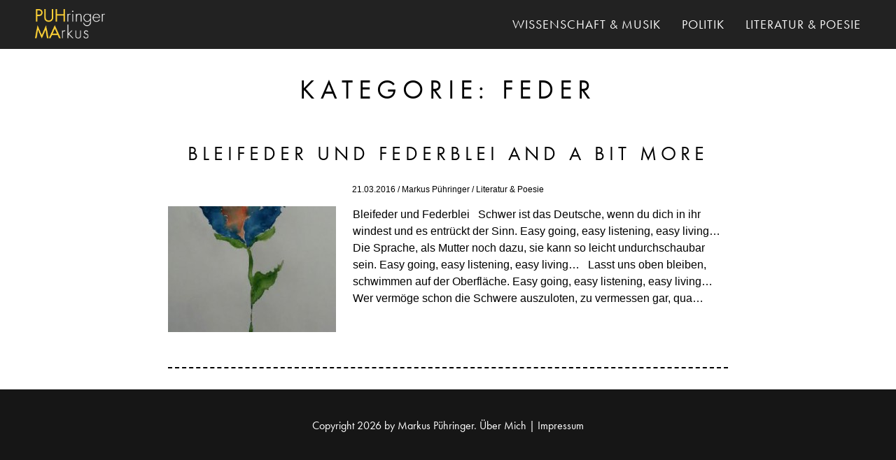

--- FILE ---
content_type: text/html; charset=UTF-8
request_url: https://www.puhma.at/schlagwort/feder/
body_size: 6392
content:
<!DOCTYPE html>
<html lang="de">
<head>
<meta charset="UTF-8" />
<title>
	Feder Archives | Markus Pühringer</title>
<link rel="profile" href="https://gmpg.org/xfn/11" />
<link rel="stylesheet" type="text/css" media="all" href="https://www.puhma.at/wp-content/themes/puhma/style.css" />
<link rel="pingback" href="https://www.puhma.at/xmlrpc.php" />
<meta name="viewport" content="width=device-width, initial-scale=1">
<meta name="apple-mobile-web-app-capable" content="yes">
<script src="https://use.typekit.net/aic2ugx.js"></script>
<script>try{Typekit.load({ async: true });}catch(e){}</script>
<link rel="shortcut icon" type="image/ico" href="https://www.puhma.at/wp-content/themes/puhma/favicon.ico" />
<link rel="shortcut icon" type="image/png" href="https://www.puhma.at/wp-content/themes/puhma/favicon.png"/>
	<meta name='robots' content='index, follow, max-image-preview:large, max-snippet:-1, max-video-preview:-1' />

	<!-- This site is optimized with the Yoast SEO plugin v22.1 - https://yoast.com/wordpress/plugins/seo/ -->
	<title>Feder Archives | Markus Pühringer</title>
	<link rel="canonical" href="https://www.puhma.at/schlagwort/feder/" />
	<script type="application/ld+json" class="yoast-schema-graph">{"@context":"https://schema.org","@graph":[{"@type":"CollectionPage","@id":"https://www.puhma.at/schlagwort/feder/","url":"https://www.puhma.at/schlagwort/feder/","name":"Feder Archives | Markus Pühringer","isPartOf":{"@id":"https://www.puhma.at/#website"},"primaryImageOfPage":{"@id":"https://www.puhma.at/schlagwort/feder/#primaryimage"},"image":{"@id":"https://www.puhma.at/schlagwort/feder/#primaryimage"},"thumbnailUrl":"https://www.puhma.at/wp-content/uploads/2016/03/Blume-e1458582171170.jpg","breadcrumb":{"@id":"https://www.puhma.at/schlagwort/feder/#breadcrumb"},"inLanguage":"de"},{"@type":"ImageObject","inLanguage":"de","@id":"https://www.puhma.at/schlagwort/feder/#primaryimage","url":"https://www.puhma.at/wp-content/uploads/2016/03/Blume-e1458582171170.jpg","contentUrl":"https://www.puhma.at/wp-content/uploads/2016/03/Blume-e1458582171170.jpg","width":335,"height":321,"caption":"weichzeichnung"},{"@type":"BreadcrumbList","@id":"https://www.puhma.at/schlagwort/feder/#breadcrumb","itemListElement":[{"@type":"ListItem","position":1,"name":"Home","item":"https://www.puhma.at/"},{"@type":"ListItem","position":2,"name":"Feder"}]},{"@type":"WebSite","@id":"https://www.puhma.at/#website","url":"https://www.puhma.at/","name":"Markus Pühringer","description":"Gedanken, Meinungen, Musik und Gedichte","potentialAction":[{"@type":"SearchAction","target":{"@type":"EntryPoint","urlTemplate":"https://www.puhma.at/?s={search_term_string}"},"query-input":"required name=search_term_string"}],"inLanguage":"de"}]}</script>
	<!-- / Yoast SEO plugin. -->


<link rel='dns-prefetch' href='//ajax.googleapis.com' />
<link rel="alternate" type="application/rss+xml" title="Markus Pühringer &raquo; Feder Schlagwort-Feed" href="https://www.puhma.at/schlagwort/feder/feed/" />
<script type="text/javascript">
/* <![CDATA[ */
window._wpemojiSettings = {"baseUrl":"https:\/\/s.w.org\/images\/core\/emoji\/14.0.0\/72x72\/","ext":".png","svgUrl":"https:\/\/s.w.org\/images\/core\/emoji\/14.0.0\/svg\/","svgExt":".svg","source":{"concatemoji":"https:\/\/www.puhma.at\/wp-includes\/js\/wp-emoji-release.min.js?ver=6.4.7"}};
/*! This file is auto-generated */
!function(i,n){var o,s,e;function c(e){try{var t={supportTests:e,timestamp:(new Date).valueOf()};sessionStorage.setItem(o,JSON.stringify(t))}catch(e){}}function p(e,t,n){e.clearRect(0,0,e.canvas.width,e.canvas.height),e.fillText(t,0,0);var t=new Uint32Array(e.getImageData(0,0,e.canvas.width,e.canvas.height).data),r=(e.clearRect(0,0,e.canvas.width,e.canvas.height),e.fillText(n,0,0),new Uint32Array(e.getImageData(0,0,e.canvas.width,e.canvas.height).data));return t.every(function(e,t){return e===r[t]})}function u(e,t,n){switch(t){case"flag":return n(e,"\ud83c\udff3\ufe0f\u200d\u26a7\ufe0f","\ud83c\udff3\ufe0f\u200b\u26a7\ufe0f")?!1:!n(e,"\ud83c\uddfa\ud83c\uddf3","\ud83c\uddfa\u200b\ud83c\uddf3")&&!n(e,"\ud83c\udff4\udb40\udc67\udb40\udc62\udb40\udc65\udb40\udc6e\udb40\udc67\udb40\udc7f","\ud83c\udff4\u200b\udb40\udc67\u200b\udb40\udc62\u200b\udb40\udc65\u200b\udb40\udc6e\u200b\udb40\udc67\u200b\udb40\udc7f");case"emoji":return!n(e,"\ud83e\udef1\ud83c\udffb\u200d\ud83e\udef2\ud83c\udfff","\ud83e\udef1\ud83c\udffb\u200b\ud83e\udef2\ud83c\udfff")}return!1}function f(e,t,n){var r="undefined"!=typeof WorkerGlobalScope&&self instanceof WorkerGlobalScope?new OffscreenCanvas(300,150):i.createElement("canvas"),a=r.getContext("2d",{willReadFrequently:!0}),o=(a.textBaseline="top",a.font="600 32px Arial",{});return e.forEach(function(e){o[e]=t(a,e,n)}),o}function t(e){var t=i.createElement("script");t.src=e,t.defer=!0,i.head.appendChild(t)}"undefined"!=typeof Promise&&(o="wpEmojiSettingsSupports",s=["flag","emoji"],n.supports={everything:!0,everythingExceptFlag:!0},e=new Promise(function(e){i.addEventListener("DOMContentLoaded",e,{once:!0})}),new Promise(function(t){var n=function(){try{var e=JSON.parse(sessionStorage.getItem(o));if("object"==typeof e&&"number"==typeof e.timestamp&&(new Date).valueOf()<e.timestamp+604800&&"object"==typeof e.supportTests)return e.supportTests}catch(e){}return null}();if(!n){if("undefined"!=typeof Worker&&"undefined"!=typeof OffscreenCanvas&&"undefined"!=typeof URL&&URL.createObjectURL&&"undefined"!=typeof Blob)try{var e="postMessage("+f.toString()+"("+[JSON.stringify(s),u.toString(),p.toString()].join(",")+"));",r=new Blob([e],{type:"text/javascript"}),a=new Worker(URL.createObjectURL(r),{name:"wpTestEmojiSupports"});return void(a.onmessage=function(e){c(n=e.data),a.terminate(),t(n)})}catch(e){}c(n=f(s,u,p))}t(n)}).then(function(e){for(var t in e)n.supports[t]=e[t],n.supports.everything=n.supports.everything&&n.supports[t],"flag"!==t&&(n.supports.everythingExceptFlag=n.supports.everythingExceptFlag&&n.supports[t]);n.supports.everythingExceptFlag=n.supports.everythingExceptFlag&&!n.supports.flag,n.DOMReady=!1,n.readyCallback=function(){n.DOMReady=!0}}).then(function(){return e}).then(function(){var e;n.supports.everything||(n.readyCallback(),(e=n.source||{}).concatemoji?t(e.concatemoji):e.wpemoji&&e.twemoji&&(t(e.twemoji),t(e.wpemoji)))}))}((window,document),window._wpemojiSettings);
/* ]]> */
</script>
<link rel='stylesheet' id='style-css' href='https://www.puhma.at/wp-content/uploads/wp-less/puhma/style-5e3ab92682.css' type='text/css' media='all' />
<style id='wp-emoji-styles-inline-css' type='text/css'>

	img.wp-smiley, img.emoji {
		display: inline !important;
		border: none !important;
		box-shadow: none !important;
		height: 1em !important;
		width: 1em !important;
		margin: 0 0.07em !important;
		vertical-align: -0.1em !important;
		background: none !important;
		padding: 0 !important;
	}
</style>
<link rel='stylesheet' id='wp-block-library-css' href='https://www.puhma.at/wp-includes/css/dist/block-library/style.min.css?ver=6.4.7' type='text/css' media='all' />
<style id='classic-theme-styles-inline-css' type='text/css'>
/*! This file is auto-generated */
.wp-block-button__link{color:#fff;background-color:#32373c;border-radius:9999px;box-shadow:none;text-decoration:none;padding:calc(.667em + 2px) calc(1.333em + 2px);font-size:1.125em}.wp-block-file__button{background:#32373c;color:#fff;text-decoration:none}
</style>
<style id='global-styles-inline-css' type='text/css'>
body{--wp--preset--color--black: #000000;--wp--preset--color--cyan-bluish-gray: #abb8c3;--wp--preset--color--white: #ffffff;--wp--preset--color--pale-pink: #f78da7;--wp--preset--color--vivid-red: #cf2e2e;--wp--preset--color--luminous-vivid-orange: #ff6900;--wp--preset--color--luminous-vivid-amber: #fcb900;--wp--preset--color--light-green-cyan: #7bdcb5;--wp--preset--color--vivid-green-cyan: #00d084;--wp--preset--color--pale-cyan-blue: #8ed1fc;--wp--preset--color--vivid-cyan-blue: #0693e3;--wp--preset--color--vivid-purple: #9b51e0;--wp--preset--gradient--vivid-cyan-blue-to-vivid-purple: linear-gradient(135deg,rgba(6,147,227,1) 0%,rgb(155,81,224) 100%);--wp--preset--gradient--light-green-cyan-to-vivid-green-cyan: linear-gradient(135deg,rgb(122,220,180) 0%,rgb(0,208,130) 100%);--wp--preset--gradient--luminous-vivid-amber-to-luminous-vivid-orange: linear-gradient(135deg,rgba(252,185,0,1) 0%,rgba(255,105,0,1) 100%);--wp--preset--gradient--luminous-vivid-orange-to-vivid-red: linear-gradient(135deg,rgba(255,105,0,1) 0%,rgb(207,46,46) 100%);--wp--preset--gradient--very-light-gray-to-cyan-bluish-gray: linear-gradient(135deg,rgb(238,238,238) 0%,rgb(169,184,195) 100%);--wp--preset--gradient--cool-to-warm-spectrum: linear-gradient(135deg,rgb(74,234,220) 0%,rgb(151,120,209) 20%,rgb(207,42,186) 40%,rgb(238,44,130) 60%,rgb(251,105,98) 80%,rgb(254,248,76) 100%);--wp--preset--gradient--blush-light-purple: linear-gradient(135deg,rgb(255,206,236) 0%,rgb(152,150,240) 100%);--wp--preset--gradient--blush-bordeaux: linear-gradient(135deg,rgb(254,205,165) 0%,rgb(254,45,45) 50%,rgb(107,0,62) 100%);--wp--preset--gradient--luminous-dusk: linear-gradient(135deg,rgb(255,203,112) 0%,rgb(199,81,192) 50%,rgb(65,88,208) 100%);--wp--preset--gradient--pale-ocean: linear-gradient(135deg,rgb(255,245,203) 0%,rgb(182,227,212) 50%,rgb(51,167,181) 100%);--wp--preset--gradient--electric-grass: linear-gradient(135deg,rgb(202,248,128) 0%,rgb(113,206,126) 100%);--wp--preset--gradient--midnight: linear-gradient(135deg,rgb(2,3,129) 0%,rgb(40,116,252) 100%);--wp--preset--font-size--small: 13px;--wp--preset--font-size--medium: 20px;--wp--preset--font-size--large: 36px;--wp--preset--font-size--x-large: 42px;--wp--preset--spacing--20: 0.44rem;--wp--preset--spacing--30: 0.67rem;--wp--preset--spacing--40: 1rem;--wp--preset--spacing--50: 1.5rem;--wp--preset--spacing--60: 2.25rem;--wp--preset--spacing--70: 3.38rem;--wp--preset--spacing--80: 5.06rem;--wp--preset--shadow--natural: 6px 6px 9px rgba(0, 0, 0, 0.2);--wp--preset--shadow--deep: 12px 12px 50px rgba(0, 0, 0, 0.4);--wp--preset--shadow--sharp: 6px 6px 0px rgba(0, 0, 0, 0.2);--wp--preset--shadow--outlined: 6px 6px 0px -3px rgba(255, 255, 255, 1), 6px 6px rgba(0, 0, 0, 1);--wp--preset--shadow--crisp: 6px 6px 0px rgba(0, 0, 0, 1);}:where(.is-layout-flex){gap: 0.5em;}:where(.is-layout-grid){gap: 0.5em;}body .is-layout-flow > .alignleft{float: left;margin-inline-start: 0;margin-inline-end: 2em;}body .is-layout-flow > .alignright{float: right;margin-inline-start: 2em;margin-inline-end: 0;}body .is-layout-flow > .aligncenter{margin-left: auto !important;margin-right: auto !important;}body .is-layout-constrained > .alignleft{float: left;margin-inline-start: 0;margin-inline-end: 2em;}body .is-layout-constrained > .alignright{float: right;margin-inline-start: 2em;margin-inline-end: 0;}body .is-layout-constrained > .aligncenter{margin-left: auto !important;margin-right: auto !important;}body .is-layout-constrained > :where(:not(.alignleft):not(.alignright):not(.alignfull)){max-width: var(--wp--style--global--content-size);margin-left: auto !important;margin-right: auto !important;}body .is-layout-constrained > .alignwide{max-width: var(--wp--style--global--wide-size);}body .is-layout-flex{display: flex;}body .is-layout-flex{flex-wrap: wrap;align-items: center;}body .is-layout-flex > *{margin: 0;}body .is-layout-grid{display: grid;}body .is-layout-grid > *{margin: 0;}:where(.wp-block-columns.is-layout-flex){gap: 2em;}:where(.wp-block-columns.is-layout-grid){gap: 2em;}:where(.wp-block-post-template.is-layout-flex){gap: 1.25em;}:where(.wp-block-post-template.is-layout-grid){gap: 1.25em;}.has-black-color{color: var(--wp--preset--color--black) !important;}.has-cyan-bluish-gray-color{color: var(--wp--preset--color--cyan-bluish-gray) !important;}.has-white-color{color: var(--wp--preset--color--white) !important;}.has-pale-pink-color{color: var(--wp--preset--color--pale-pink) !important;}.has-vivid-red-color{color: var(--wp--preset--color--vivid-red) !important;}.has-luminous-vivid-orange-color{color: var(--wp--preset--color--luminous-vivid-orange) !important;}.has-luminous-vivid-amber-color{color: var(--wp--preset--color--luminous-vivid-amber) !important;}.has-light-green-cyan-color{color: var(--wp--preset--color--light-green-cyan) !important;}.has-vivid-green-cyan-color{color: var(--wp--preset--color--vivid-green-cyan) !important;}.has-pale-cyan-blue-color{color: var(--wp--preset--color--pale-cyan-blue) !important;}.has-vivid-cyan-blue-color{color: var(--wp--preset--color--vivid-cyan-blue) !important;}.has-vivid-purple-color{color: var(--wp--preset--color--vivid-purple) !important;}.has-black-background-color{background-color: var(--wp--preset--color--black) !important;}.has-cyan-bluish-gray-background-color{background-color: var(--wp--preset--color--cyan-bluish-gray) !important;}.has-white-background-color{background-color: var(--wp--preset--color--white) !important;}.has-pale-pink-background-color{background-color: var(--wp--preset--color--pale-pink) !important;}.has-vivid-red-background-color{background-color: var(--wp--preset--color--vivid-red) !important;}.has-luminous-vivid-orange-background-color{background-color: var(--wp--preset--color--luminous-vivid-orange) !important;}.has-luminous-vivid-amber-background-color{background-color: var(--wp--preset--color--luminous-vivid-amber) !important;}.has-light-green-cyan-background-color{background-color: var(--wp--preset--color--light-green-cyan) !important;}.has-vivid-green-cyan-background-color{background-color: var(--wp--preset--color--vivid-green-cyan) !important;}.has-pale-cyan-blue-background-color{background-color: var(--wp--preset--color--pale-cyan-blue) !important;}.has-vivid-cyan-blue-background-color{background-color: var(--wp--preset--color--vivid-cyan-blue) !important;}.has-vivid-purple-background-color{background-color: var(--wp--preset--color--vivid-purple) !important;}.has-black-border-color{border-color: var(--wp--preset--color--black) !important;}.has-cyan-bluish-gray-border-color{border-color: var(--wp--preset--color--cyan-bluish-gray) !important;}.has-white-border-color{border-color: var(--wp--preset--color--white) !important;}.has-pale-pink-border-color{border-color: var(--wp--preset--color--pale-pink) !important;}.has-vivid-red-border-color{border-color: var(--wp--preset--color--vivid-red) !important;}.has-luminous-vivid-orange-border-color{border-color: var(--wp--preset--color--luminous-vivid-orange) !important;}.has-luminous-vivid-amber-border-color{border-color: var(--wp--preset--color--luminous-vivid-amber) !important;}.has-light-green-cyan-border-color{border-color: var(--wp--preset--color--light-green-cyan) !important;}.has-vivid-green-cyan-border-color{border-color: var(--wp--preset--color--vivid-green-cyan) !important;}.has-pale-cyan-blue-border-color{border-color: var(--wp--preset--color--pale-cyan-blue) !important;}.has-vivid-cyan-blue-border-color{border-color: var(--wp--preset--color--vivid-cyan-blue) !important;}.has-vivid-purple-border-color{border-color: var(--wp--preset--color--vivid-purple) !important;}.has-vivid-cyan-blue-to-vivid-purple-gradient-background{background: var(--wp--preset--gradient--vivid-cyan-blue-to-vivid-purple) !important;}.has-light-green-cyan-to-vivid-green-cyan-gradient-background{background: var(--wp--preset--gradient--light-green-cyan-to-vivid-green-cyan) !important;}.has-luminous-vivid-amber-to-luminous-vivid-orange-gradient-background{background: var(--wp--preset--gradient--luminous-vivid-amber-to-luminous-vivid-orange) !important;}.has-luminous-vivid-orange-to-vivid-red-gradient-background{background: var(--wp--preset--gradient--luminous-vivid-orange-to-vivid-red) !important;}.has-very-light-gray-to-cyan-bluish-gray-gradient-background{background: var(--wp--preset--gradient--very-light-gray-to-cyan-bluish-gray) !important;}.has-cool-to-warm-spectrum-gradient-background{background: var(--wp--preset--gradient--cool-to-warm-spectrum) !important;}.has-blush-light-purple-gradient-background{background: var(--wp--preset--gradient--blush-light-purple) !important;}.has-blush-bordeaux-gradient-background{background: var(--wp--preset--gradient--blush-bordeaux) !important;}.has-luminous-dusk-gradient-background{background: var(--wp--preset--gradient--luminous-dusk) !important;}.has-pale-ocean-gradient-background{background: var(--wp--preset--gradient--pale-ocean) !important;}.has-electric-grass-gradient-background{background: var(--wp--preset--gradient--electric-grass) !important;}.has-midnight-gradient-background{background: var(--wp--preset--gradient--midnight) !important;}.has-small-font-size{font-size: var(--wp--preset--font-size--small) !important;}.has-medium-font-size{font-size: var(--wp--preset--font-size--medium) !important;}.has-large-font-size{font-size: var(--wp--preset--font-size--large) !important;}.has-x-large-font-size{font-size: var(--wp--preset--font-size--x-large) !important;}
.wp-block-navigation a:where(:not(.wp-element-button)){color: inherit;}
:where(.wp-block-post-template.is-layout-flex){gap: 1.25em;}:where(.wp-block-post-template.is-layout-grid){gap: 1.25em;}
:where(.wp-block-columns.is-layout-flex){gap: 2em;}:where(.wp-block-columns.is-layout-grid){gap: 2em;}
.wp-block-pullquote{font-size: 1.5em;line-height: 1.6;}
</style>
<script type="text/javascript" src="https://ajax.googleapis.com/ajax/libs/jquery/1.7.1/jquery.min.js" id="jquery-js"></script>
<link rel="https://api.w.org/" href="https://www.puhma.at/wp-json/" /><link rel="alternate" type="application/json" href="https://www.puhma.at/wp-json/wp/v2/tags/84" /><link rel="EditURI" type="application/rsd+xml" title="RSD" href="https://www.puhma.at/xmlrpc.php?rsd" />
<meta name="generator" content="WordPress 6.4.7" />
<style type="text/css">.recentcomments a{display:inline !important;padding:0 !important;margin:0 !important;}</style><link rel="icon" href="https://www.puhma.at/wp-content/uploads/2016/05/cropped-puhma2-1-32x32.jpg" sizes="32x32" />
<link rel="icon" href="https://www.puhma.at/wp-content/uploads/2016/05/cropped-puhma2-1-192x192.jpg" sizes="192x192" />
<link rel="apple-touch-icon" href="https://www.puhma.at/wp-content/uploads/2016/05/cropped-puhma2-1-180x180.jpg" />
<meta name="msapplication-TileImage" content="https://www.puhma.at/wp-content/uploads/2016/05/cropped-puhma2-1-270x270.jpg" />
		<style type="text/css" id="wp-custom-css">
			/*
Welcome to Custom CSS!

To learn how this works, see http://wp.me/PEmnE-Bt
*/		</style>
		</head>

<body class="archive tag tag-feder tag-84" itemscope itemtype="http://schema.org/WebPage">
	<div class="header">
		<div class="wrap">

			<a href="https://www.puhma.at/" title="Markus Pühringer" rel="home"><img class="logo" src="https://www.puhma.at/wp-content/themes/puhma/images/puhma.png" alt="PUHringer MArkus"></a>
	
	
			<div class="main-navigation">
		 
				<div class="menu-header"><ul id="menu-main-menu" class="menu"><li id="menu-item-11" class="menu-item menu-item-type-taxonomy menu-item-object-category menu-item-11"><a href="https://www.puhma.at/kategorie/wissenschaft/">Wissenschaft &#038; Musik</a></li>
<li id="menu-item-16" class="menu-item menu-item-type-taxonomy menu-item-object-category menu-item-16"><a href="https://www.puhma.at/kategorie/politik/">Politik</a></li>
<li id="menu-item-31" class="menu-item menu-item-type-taxonomy menu-item-object-category menu-item-31"><a href="https://www.puhma.at/kategorie/literatur-poesie/">Literatur &#038; Poesie</a></li>
</ul></div>			</div>
			<div class="mobile-nav">
			     <div class="menu-btn" id="menu-btn">
					<div></div>
					<span></span>
					<span></span>
					<span></span>
			     </div>
			
			     <div class="responsive-menu">
			       	<div class="menu-header"><ul id="menu-main-menu-1" class="menu"><li class="menu-item menu-item-type-taxonomy menu-item-object-category menu-item-11"><a href="https://www.puhma.at/kategorie/wissenschaft/">Wissenschaft &#038; Musik</a></li>
<li class="menu-item menu-item-type-taxonomy menu-item-object-category menu-item-16"><a href="https://www.puhma.at/kategorie/politik/">Politik</a></li>
<li class="menu-item menu-item-type-taxonomy menu-item-object-category menu-item-31"><a href="https://www.puhma.at/kategorie/literatur-poesie/">Literatur &#038; Poesie</a></li>
</ul></div>			     </div>
			</div>
		</div>
	</div>
<script type="text/javascript">
	jQuery(function($){
    	     $( '.menu-btn' ).click(function(){
    	     $('.responsive-menu').toggleClass('expand')
    	     })
        })
</script>
<div class="top-spacer"></div>
<div class="wrap">
	<div class="mw-70">
		<h1 class="center">Kategorie: Feder</h1>
			<div class="post" itemscope itemtype="http://schema.org/Article">
		<meta itemscope itemprop="mainEntityOfPage"  itemType="https://schema.org/WebPage" itemid="https://google.com/article"/>
		<h2 itemprop="headline" class="center"><a itemprop="url" href="https://www.puhma.at/bleifeder-und-federblei-and-a-bit-more/" title="Bleifeder und Federblei and a bit more">Bleifeder und Federblei and a bit more</a></h2>
		<div class="meta center">
			<span itemprop="datePublished" content="2016-03-21T18:49:01+01:00"></span>
			21.03.2016 / <span itemprop="author">Markus Pühringer</span> / <a href="https://www.puhma.at/kategorie/literatur-poesie/" title="View all posts in Literatur &amp; Poesie">Literatur &amp; Poesie</a>		</div>
		<meta itemprop="dateModified" content="2018-09-23T13:28:46+02:00"/>
					<div class="image-text">
				<div itemprop="image" itemscope itemtype="https://schema.org/ImageObject">
					<div itemprop="url" content="https://www.puhma.at/wp-content/uploads/2016/03/Blume-e1458582171170.jpg" class="post-thumbnail">
					    <meta itemprop="width" content="240">
						<meta itemprop="height" content="180">
						<a href="https://www.puhma.at/bleifeder-und-federblei-and-a-bit-more/">
						<img width="240" height="180" src="https://www.puhma.at/wp-content/uploads/2016/03/Blume-e1458582171170-240x180.jpg" class="attachment-archiveimg size-archiveimg wp-post-image" alt="schönheit" decoding="async" />						</a>
					</div>
				</div>
					<div class="excerpt" itemprop="description">
				<p>Bleifeder und Federblei &nbsp; Schwer ist das Deutsche, wenn du dich in ihr windest und es entrückt der Sinn. Easy going, easy listening, easy living&#8230; &nbsp; Die Sprache, als Mutter noch dazu, sie kann so leicht undurchschaubar sein. Easy going, easy listening, easy living&#8230; &nbsp; Lasst uns oben bleiben, schwimmen auf der Oberfläche. Easy going, easy listening, easy living&#8230; &nbsp; Wer vermöge schon die Schwere auszuloten, zu vermessen gar, qua&#8230;</p>
			</div>
			 <div itemprop="publisher" itemscope itemtype="https://schema.org/Organization">
				<div itemprop="logo" itemscope itemtype="https://schema.org/ImageObject">
			      <meta itemprop="url" content="http://www.puhma.at/wp-content/themes/puhma/images/puhma.png">
			      <meta itemprop="width" content="1171">
			      <meta itemprop="height" content="489">
				</div>
				<meta itemprop="name" content="Markus Pühringer">
			 </div>
					<div class="clearfix"></div>
			</div>
			</div>


	
	<div class="navigation-archive">
		<span class="older-posts">
					</span>
		<span class="newer-posts">
					</span>
	</div>
</div>

</div>


<script type="text/javascript" id="disqus_count-js-extra">
/* <![CDATA[ */
var countVars = {"disqusShortname":"puhma"};
/* ]]> */
</script>
<script type="text/javascript" src="https://www.puhma.at/wp-content/plugins/disqus-comment-system/public/js/comment_count.js?ver=3.0.24.1" id="disqus_count-js"></script>
	<div class="lower-footer">
		<div class="wrap">
			Copyright 2026 by Markus Pühringer. <a href="/ueber-mich/" title="Puhma - Markus Pühringer">Über Mich</a> |  <a href="/impressum/" title="Puhma - Impressum">Impressum</a>
		</div>
	</div>
	
<script defer src="https://static.cloudflareinsights.com/beacon.min.js/vcd15cbe7772f49c399c6a5babf22c1241717689176015" integrity="sha512-ZpsOmlRQV6y907TI0dKBHq9Md29nnaEIPlkf84rnaERnq6zvWvPUqr2ft8M1aS28oN72PdrCzSjY4U6VaAw1EQ==" data-cf-beacon='{"version":"2024.11.0","token":"b4f9526e5b694c3fa2016c74cab69227","r":1,"server_timing":{"name":{"cfCacheStatus":true,"cfEdge":true,"cfExtPri":true,"cfL4":true,"cfOrigin":true,"cfSpeedBrain":true},"location_startswith":null}}' crossorigin="anonymous"></script>
</body>
</html>

--- FILE ---
content_type: text/css
request_url: https://www.puhma.at/wp-content/themes/puhma/style.css
body_size: -242
content:
/*
Theme Name: PUHMA
Theme URI: http://www.internetkultur.at
Description: Wordpress Blog Theme
Version: 1.0
Author: Philip Ehrenfellner
Author URI: http://twitter.com/internetkultur
*/

--- FILE ---
content_type: text/css
request_url: https://www.puhma.at/wp-content/uploads/wp-less/puhma/style-5e3ab92682.css
body_size: 1968
content:
/*
	Global Spacer
*/
.top-spacer {
  margin-top: 100px;
}
.mw-70 {
  width: 75%;
  max-width: 800px;
  margin: 0 auto;
}
/*
	Post
*/
.post {
  border-bottom: dashed 2px black;
  padding-bottom: 30px;
  margin-bottom: 30px;
}
.navigation-archive {
  margin-bottom: 30px;
}
.navigation-archive .newer-posts {
  float: right;
}
.navigation-archive a {
  text-decoration: none;
}
.post .image-text .post-thumbnail {
  width: 30%;
  position: relative;
  float: left;
}
.post-thumbnail img {
  width: 100%;
  height: auto;
  display: block;
  padding-bottom: 20px;
}
.post .image-text .excerpt {
  width: 67%;
  padding-left: 33%;
}
.meta {
  font-size: 12px;
  margin: 10px 0 15px 0;
}
.meta a {
  color: black;
  text-decoration: none;
}
.meta a:hover {
  text-decoration: none;
}
.single-post-image {
  width: 100%;
  position: relative;
  margin-bottom: 30px;
  font-size: 12px;
  font-style: italic;
}
.single-post-image img {
  width: 100%;
  height: auto;
}
.single-post-content p {
  margin-bottom: 20px;
}
.single-post-content ul,
.single-post ol {
  margin-left: 40px;
}
.single-post-content li {
  padding: 3px 0;
}
.single-post-content ul li {
  list-style: disc;
}
.single-post-content ol li {
  list-style: decimal;
}
.single-post-content blockquote {
  border-left: solid 3px #EEEEEE;
  padding-left: 30px;
  margin-left: 20px;
  box-sizing: border-box;
  font-family: "futura-pt", sans-serif;
  font-size: 18px;
}
.single-post-content .meta {
  text-align: center;
}
.author {
  border-top: solid 1px black;
  border-bottom: solid 1px black;
  box-sizing: border-box;
  padding: 20px;
  margin: 40px 0;
}
.related-posts {
  margin-top: 40px;
  margin-bottom: 40px;
}
.wp_rp_content ul {
  margin-left: 0;
}
.wp_rp_content ul li {
  list-style: none;
  width: 31.31%;
  float: left;
}
.wp_rp_content ul li[data-position='1'] {
  margin-left: 2%;
  margin-right: 2%;
}
.wp_rp_title {
  display: inline-block;
  width: 100%;
  color: black;
  text-decoration: none;
  font-size: 20px;
  font-family: "futura-pt", sans-serif;
  margin-top: 30px;
  margin-bottom: 10px;
  line-height: 1.25;
  text-transform: uppercase;
  letter-spacing: 6px;
}
.wp_rp_title:hover {
  color: #fed136;
}
*,
html,
body,
div,
dl,
dt,
dd,
ul,
ol,
li,
h1,
h2,
h3,
h4,
h5,
h6,
pre,
form,
label,
fieldset,
input,
p,
blockquote,
th,
td {
  margin: 0;
  padding: 0;
}
table {
  border-collapse: collapse;
  border-spacing: 0;
}
fieldset,
img {
  border: 0;
}
address,
caption,
cite,
code,
dfn,
em,
strong,
th,
var {
  font-style: normal;
  font-weight: normal;
}
ol,
ul,
li {
  list-style: none;
}
caption,
th {
  text-align: left;
}
h1,
h2,
h3,
h4,
h5,
h6 {
  font-size: 100%;
  font-weight: normal;
}
q:before,
q:after {
  content: '';
}
strong {
  font-weight: bold;
}
em {
  font-style: italic;
}
a img {
  border: none;
}
.aligncenter {
  display: block;
  margin: 0 auto;
}
.alignleft {
  float: left;
}
.alignright {
  float: right;
}
.wp-caption {
  border: 1px solid #666;
  text-align: center;
  background: #ccc;
  padding: 10px;
  margin: 10px;
}
.clear {
  clear: both;
  zoom: 1;
}
.center {
  text-align: center;
}
/*
	Begin Clearfix
*/
.clearfix:after {
  content: ".";
  display: block;
  clear: both;
  visibility: hidden;
  line-height: 0;
  height: 0;
}
.clearfix {
  clear: both;
}
html[xmlns] .clearfix {
  display: block;
}
* html .clearfix {
  height: 1%;
}
/*
	End Clearfix
*/
body {
  font-family: "Helvetica Neue", Helvetica, Arial, sans-serif;
  line-height: 1.5;
}
body a {
  color: black;
}
body a:hover {
  text-decoration: none;
  color: #fed136;
}
.header {
  font-size: 18px;
  font-family: "futura-pt", sans-serif;
  font-weight: 100;
}
.footer {
  font-family: "futura-pt", sans-serif;
}
.lower-footer {
  font-family: "futura-pt", sans-serif;
  font-size: 16px;
  font-weight: 100;
}
.comments h2,
.related_post_title {
  text-align: center;
}
.comments h2 {
  padding-top: 20px;
  margin-bottom: 30px;
}
h1 {
  line-height: 1.5;
  font-size: 38px;
  font-family: "futura-pt", sans-serif;
  text-transform: uppercase;
  letter-spacing: 8px;
}
.archive h1 {
  margin-bottom: 40px;
}
h2 {
  padding-bottom: 15px;
  padding-top: 5px;
}
h2,
.related_post_title {
  line-height: 1.25;
  font-family: "futura-pt", sans-serif;
  text-transform: uppercase;
  font-size: 28px;
  letter-spacing: 6px;
}
h2 a {
  color: black;
  text-decoration: none;
}
h2 a:hover {
  color: #fed136;
}
h3 {
  line-height: 1.25;
  font-size: 20px;
  padding-bottom: 5px;
}
h4 {
  line-height: 1.25;
}
/*

	Shortcodes 
	-----------------------------------------------------
	
	- Columns
	- Clear
	- Horizontal Line
	- Tabs

*/
/*

	Columns

*/
.ik-column {
  float: left;
}
.ik-column-content {
  padding: 10px;
}
/*

	Clear	
	
*/
.clear {
  clear: both;
}
/*

	Horizontal line

*/
.ik-hline {
  width: 100%;
  height: 1px;
  border-bottom: 1px solid #999;
  clear: both;
}
/*

 	Tabs 

*/
.ik-tabs {
  width: 100%;
}
.ik-tabs .ik-tab-btns {
  width: 100%;
}
.ik-tabs .ik-tab-btns .ik-tab-btn {
  float: left;
  line-height: 40px;
  cursor: pointer;
}
.ik-tabs .ik-tab-btns .ik-tab-btn.active {
  background: #999;
  color: #fff;
}
.ik-tabs .ik-tab-panels {
  clear: both;
  padding: 10px 0px;
}
.header {
  background: #222222;
  color: #ffffff;
  width: 100%;
  position: fixed;
  top: 0;
  left: 0;
  right: 0;
  -webkit-font-smoothing: antialiased !important;
  letter-spacing: 1px;
  z-index: 1000;
}
.header a {
  color: white;
  text-decoration: none;
}
.header a:hover {
  color: #fed136;
}
.main-navigation {
  text-transform: uppercase;
  float: right;
  line-height: 70px;
}
.main-navigation li {
  display: block;
  float: left;
  margin-left: 30px;
}
.main-navigation li.current-menu-item a {
  color: #fed136;
}
.logo {
  max-width: 100px;
  height: auto;
  margin-top: 13px;
}
.menu-btn {
  position: absolute;
  right: 20px;
  top: 17px;
  display: none;
  cursor: pointer;
}
.menu-btn div {
  position: absolute;
  left: 100%;
  top: 64%;
  padding-right: 8px;
  margin-top: -0.50em;
  line-height: 1.2;
  font-size: 18px;
  font-weight: 200;
  vertical-align: middle;
  z-index: 99;
}
.menu-btn span {
  display: block;
  width: 25px;
  height: 3px;
  margin: 4px 0;
  background: #ffffff;
  z-index: 99;
}
.responsive-menu {
  height: 0;
  -webkit-transition: all 0.2s;
  /* Android 2.1+, Chrome 1-25, iOS 3.2-6.1, Safari 3.2-6  */
  transition: all 0.2s;
  text-align: center;
  overflow: hidden;
}
.expand {
  height: 100%;
  padding: 20px 0;
}
.responsive-menu li {
  padding: 5px 0;
  border-top: solid 1px white;
  max-width: 80%;
  margin: 0 auto;
}
.responsive-menu li:last-child {
  border-bottom: solid 1px white;
}
.footer {
  margin-top: 60px;
  text-align: center;
  background: black;
  padding: 40px 0;
}
.footer span {
  border: solid 1px white;
  padding: 30px;
  display: inline-block;
  color: white;
  text-transform: uppercase;
  font-size: 22px;
  font-weight: bold;
}
.lower-footer {
  padding: 40px 0;
  text-align: center;
  background: #161616;
  color: #ffffff;
}
.footer a,
.lower-footer a {
  color: #ffffff;
  text-decoration: none;
}
.footer a:hover,
.lower-footer a:hover {
  color: #fed136;
}
@media (max-width: 400px) {
  .main-navigation {
    display: none;
  }
  .mw-70 {
    max-width: 100%;
    width: 100%;
  }
  .wp_rp_content ul li {
    width: 100%;
  }
  .post .image-text .post-thumbnail {
    width: 100%;
  }
  .post .image-text .excerpt {
    width: 100%;
    padding-left: 0;
  }
  .menu-btn {
    display: block;
  }
  .logo {
    padding-bottom: 5px;
    margin-top: 9px;
  }
}
@media (max-width: 780px) {
  .mw-70 {
    max-width: 90%;
    width: 90%;
  }
}
/**********************************************
* 1180 CSS Grid System - Fluid
* by Chris Blackwell / chrisblackwell.me
**********************************************/
body {
  width: 100%;
  margin: 0;
  padding: 0;
}
.wrap {
  width: 1180px;
  margin: 0 auto;
}
.flexbox {
  display: -webkit-flex;
  display: flex;
}
.row {
  margin: 20px 0;
}
.row:after {
  content: "";
  display: table;
  clear: both;
}
/* Sets default values on all columns */
[class*="span"] {
  margin-right: 2%;
  float: left;
  -webkit-box-sizing: border-box;
  -moz-box-sizing: border-box;
  -ms-box-sizing: border-box;
  box-sizing: border-box;
}
[class*="span"]:last-child {
  margin-right: 0;
}
.prototype [class*="span"] {
  background: #ececec;
  border-radius: 4px;
  padding: 15px;
  text-align: center;
}
.span1 {
  width: 6.5%;
}
.span2 {
  width: 15%;
}
.span3 {
  width: 23.5%;
}
.span4 {
  width: 32%;
}
.span5 {
  width: 40.5%;
}
.span6 {
  width: 49%;
}
.col7 {
  width: 57.5%;
}
.span8 {
  width: 66%;
}
.span9 {
  width: 74.5%;
}
.span10 {
  width: 83%;
}
.span11 {
  width: 91.5%;
}
.span12 {
  width: 100%;
  float: none;
}
/**********************************
* Smaller Screens
**********************************/
@media only screen and (max-width: 1200px) {
  .wrap {
    width: 960px;
  }
}
/**********************************
* Tablets
**********************************/
@media only screen and (max-width: 1024px) {
  .wrap {
    width: 760px;
  }
}
/**********************************
* Mobile Devices
* - All columns are full width
**********************************/
@media only screen and (max-width: 767px) {
  .wrap {
    width: 96%;
  }
  .row {
    margin: 0;
  }
  [class*="span"] {
    margin: 15px 0;
    float: none;
    width: 100%;
  }
}
